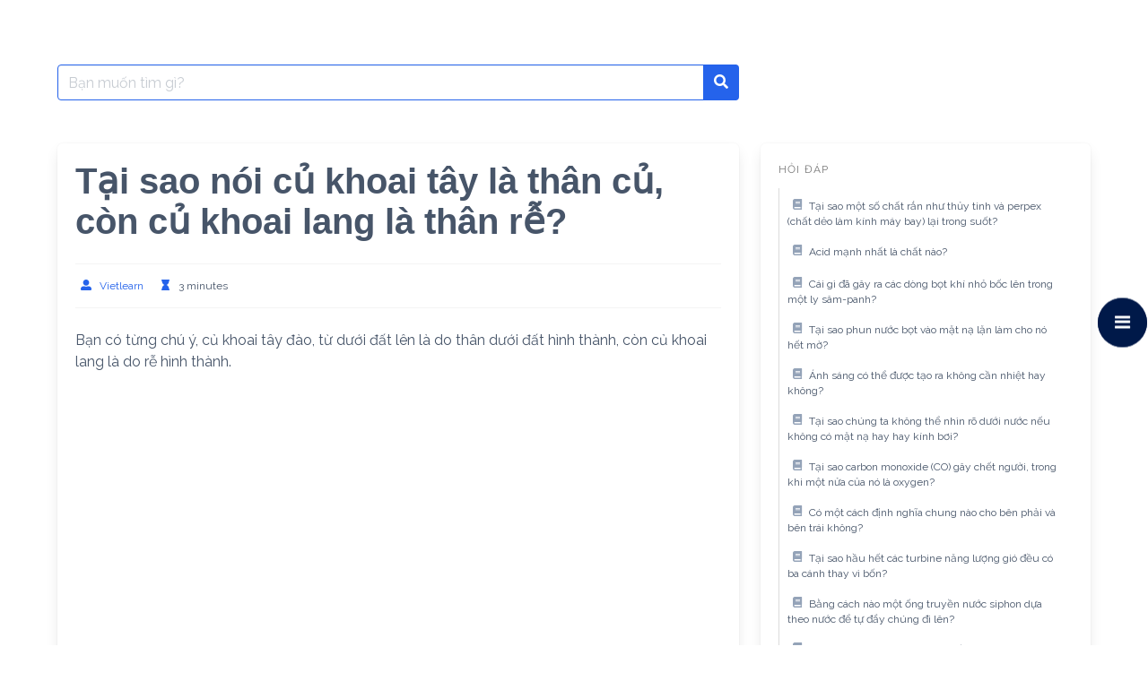

--- FILE ---
content_type: text/html; charset=UTF-8
request_url: https://www.vietlearn.org/kien-thuc/tai-sao-noi-cu-khoai-tay-la-than-cu-con-cu-khoai-lang-la-than-re/
body_size: 17259
content:
<!DOCTYPE html>
<html lang="vi">
<head>
    <meta charset="UTF-8">
    <meta name="viewport" content="width=device-width, initial-scale=1">
    <link rel="profile" href="http://gmpg.org/xfn/11">
	        <link rel="pingback" href="https://www.vietlearn.org/kien-thuc/xmlrpc.php">
		

	
		<!-- <link rel="canonical" href="https://www.vietlearn.org/kien-thuc/tai-sao-noi-cu-khoai-tay-la-than-cu-con-cu-khoai-lang-la-than-re/"> -->
		<meta property="og:locale" content="vi_VN" />
		<meta property="og:type" content="article" />
		<meta name="keywords" content="Tại sao nói củ khoai tây là thân củ, còn củ khoai lang là thân rễ?  ">
		<meta name="author" content="Vietlearn, support@vietlearn.org">
		<meta name="description" content=  " Tại sao nói củ khoai tây là thân củ, còn củ khoai lang là thân rễ?   | Vietlearn | Luyện thi THPT trực tuyến, gia sư, học tiếng nước ngoài." >
		<meta property="og:title" content="Tại sao nói củ khoai tây là thân củ, còn củ khoai lang là thân rễ? | Vietlearn &#8211; Kho kiến thức số">
		<meta property="og:description" content="Tại sao nói củ khoai tây là thân củ, còn củ khoai lang là thân rễ?  ">
		<meta property="og:type" content="Website">
		<meta name="twitter:label1" content="Được viết bởi" />
		<meta name="twitter:data1" content="Vietlearn" />
		<meta name="twitter:label2" content="Ước tính thời gian đọc" />
		<meta name="twitter:data2" content="5 phút" />
		<meta name="google-site-verification" content="QcfC7squOp0VYfhRZ2LUa6XpcF1GUgXIdGFQy3Idp0k" />
		<!-- <link rel="icon" href= "https://www.vietlearn.org/assets/images/logoIcon/favicon.png"> -->

<title>Tại sao nói củ khoai tây là thân củ, còn củ khoai lang là thân rễ? &#8211; Vietlearn &#8211; Kho kiến thức số</title>
<meta name='robots' content='max-image-preview:large' />
<link rel='dns-prefetch' href='//fonts.googleapis.com' />
<link rel="alternate" type="application/rss+xml" title="Dòng thông tin Vietlearn - Kho kiến thức số &raquo;" href="https://www.vietlearn.org/kien-thuc/feed/" />
<link rel="alternate" type="application/rss+xml" title="Vietlearn - Kho kiến thức số &raquo; Dòng bình luận" href="https://www.vietlearn.org/kien-thuc/comments/feed/" />
<link rel="alternate" type="application/rss+xml" title="Vietlearn - Kho kiến thức số &raquo; Tại sao nói củ khoai tây là thân củ, còn củ khoai lang là thân rễ? Dòng bình luận" href="https://www.vietlearn.org/kien-thuc/tai-sao-noi-cu-khoai-tay-la-than-cu-con-cu-khoai-lang-la-than-re/feed/" />
<link rel="alternate" title="oNhúng (JSON)" type="application/json+oembed" href="https://www.vietlearn.org/kien-thuc/wp-json/oembed/1.0/embed?url=https%3A%2F%2Fwww.vietlearn.org%2Fkien-thuc%2Ftai-sao-noi-cu-khoai-tay-la-than-cu-con-cu-khoai-lang-la-than-re%2F" />
<link rel="alternate" title="oNhúng (XML)" type="text/xml+oembed" href="https://www.vietlearn.org/kien-thuc/wp-json/oembed/1.0/embed?url=https%3A%2F%2Fwww.vietlearn.org%2Fkien-thuc%2Ftai-sao-noi-cu-khoai-tay-la-than-cu-con-cu-khoai-lang-la-than-re%2F&#038;format=xml" />
<style id='wp-img-auto-sizes-contain-inline-css' type='text/css'>
img:is([sizes=auto i],[sizes^="auto," i]){contain-intrinsic-size:3000px 1500px}
/*# sourceURL=wp-img-auto-sizes-contain-inline-css */
</style>
<link rel='stylesheet' id='wprpi_css-css' href='https://www.vietlearn.org/kien-thuc/wp-content/plugins/wp-random-post-inside//css/style.css?ver=6.9' type='text/css' media='all' />
<link rel='stylesheet' id='dashicons-css' href='https://www.vietlearn.org/kien-thuc/wp-includes/css/dashicons.min.css?ver=6.9' type='text/css' media='all' />
<style id='wp-emoji-styles-inline-css' type='text/css'>

	img.wp-smiley, img.emoji {
		display: inline !important;
		border: none !important;
		box-shadow: none !important;
		height: 1em !important;
		width: 1em !important;
		margin: 0 0.07em !important;
		vertical-align: -0.1em !important;
		background: none !important;
		padding: 0 !important;
	}
/*# sourceURL=wp-emoji-styles-inline-css */
</style>
<link rel='stylesheet' id='wp-block-library-css' href='https://www.vietlearn.org/kien-thuc/wp-includes/css/dist/block-library/style.min.css?ver=6.9' type='text/css' media='all' />
<style id='wp-block-paragraph-inline-css' type='text/css'>
.is-small-text{font-size:.875em}.is-regular-text{font-size:1em}.is-large-text{font-size:2.25em}.is-larger-text{font-size:3em}.has-drop-cap:not(:focus):first-letter{float:left;font-size:8.4em;font-style:normal;font-weight:100;line-height:.68;margin:.05em .1em 0 0;text-transform:uppercase}body.rtl .has-drop-cap:not(:focus):first-letter{float:none;margin-left:.1em}p.has-drop-cap.has-background{overflow:hidden}:root :where(p.has-background){padding:1.25em 2.375em}:where(p.has-text-color:not(.has-link-color)) a{color:inherit}p.has-text-align-left[style*="writing-mode:vertical-lr"],p.has-text-align-right[style*="writing-mode:vertical-rl"]{rotate:180deg}
/*# sourceURL=https://www.vietlearn.org/kien-thuc/wp-includes/blocks/paragraph/style.min.css */
</style>
<style id='global-styles-inline-css' type='text/css'>
:root{--wp--preset--aspect-ratio--square: 1;--wp--preset--aspect-ratio--4-3: 4/3;--wp--preset--aspect-ratio--3-4: 3/4;--wp--preset--aspect-ratio--3-2: 3/2;--wp--preset--aspect-ratio--2-3: 2/3;--wp--preset--aspect-ratio--16-9: 16/9;--wp--preset--aspect-ratio--9-16: 9/16;--wp--preset--color--black: #000000;--wp--preset--color--cyan-bluish-gray: #abb8c3;--wp--preset--color--white: #ffffff;--wp--preset--color--pale-pink: #f78da7;--wp--preset--color--vivid-red: #cf2e2e;--wp--preset--color--luminous-vivid-orange: #ff6900;--wp--preset--color--luminous-vivid-amber: #fcb900;--wp--preset--color--light-green-cyan: #7bdcb5;--wp--preset--color--vivid-green-cyan: #00d084;--wp--preset--color--pale-cyan-blue: #8ed1fc;--wp--preset--color--vivid-cyan-blue: #0693e3;--wp--preset--color--vivid-purple: #9b51e0;--wp--preset--gradient--vivid-cyan-blue-to-vivid-purple: linear-gradient(135deg,rgb(6,147,227) 0%,rgb(155,81,224) 100%);--wp--preset--gradient--light-green-cyan-to-vivid-green-cyan: linear-gradient(135deg,rgb(122,220,180) 0%,rgb(0,208,130) 100%);--wp--preset--gradient--luminous-vivid-amber-to-luminous-vivid-orange: linear-gradient(135deg,rgb(252,185,0) 0%,rgb(255,105,0) 100%);--wp--preset--gradient--luminous-vivid-orange-to-vivid-red: linear-gradient(135deg,rgb(255,105,0) 0%,rgb(207,46,46) 100%);--wp--preset--gradient--very-light-gray-to-cyan-bluish-gray: linear-gradient(135deg,rgb(238,238,238) 0%,rgb(169,184,195) 100%);--wp--preset--gradient--cool-to-warm-spectrum: linear-gradient(135deg,rgb(74,234,220) 0%,rgb(151,120,209) 20%,rgb(207,42,186) 40%,rgb(238,44,130) 60%,rgb(251,105,98) 80%,rgb(254,248,76) 100%);--wp--preset--gradient--blush-light-purple: linear-gradient(135deg,rgb(255,206,236) 0%,rgb(152,150,240) 100%);--wp--preset--gradient--blush-bordeaux: linear-gradient(135deg,rgb(254,205,165) 0%,rgb(254,45,45) 50%,rgb(107,0,62) 100%);--wp--preset--gradient--luminous-dusk: linear-gradient(135deg,rgb(255,203,112) 0%,rgb(199,81,192) 50%,rgb(65,88,208) 100%);--wp--preset--gradient--pale-ocean: linear-gradient(135deg,rgb(255,245,203) 0%,rgb(182,227,212) 50%,rgb(51,167,181) 100%);--wp--preset--gradient--electric-grass: linear-gradient(135deg,rgb(202,248,128) 0%,rgb(113,206,126) 100%);--wp--preset--gradient--midnight: linear-gradient(135deg,rgb(2,3,129) 0%,rgb(40,116,252) 100%);--wp--preset--font-size--small: 13px;--wp--preset--font-size--medium: 20px;--wp--preset--font-size--large: 36px;--wp--preset--font-size--x-large: 42px;--wp--preset--spacing--20: 0.44rem;--wp--preset--spacing--30: 0.67rem;--wp--preset--spacing--40: 1rem;--wp--preset--spacing--50: 1.5rem;--wp--preset--spacing--60: 2.25rem;--wp--preset--spacing--70: 3.38rem;--wp--preset--spacing--80: 5.06rem;--wp--preset--shadow--natural: 6px 6px 9px rgba(0, 0, 0, 0.2);--wp--preset--shadow--deep: 12px 12px 50px rgba(0, 0, 0, 0.4);--wp--preset--shadow--sharp: 6px 6px 0px rgba(0, 0, 0, 0.2);--wp--preset--shadow--outlined: 6px 6px 0px -3px rgb(255, 255, 255), 6px 6px rgb(0, 0, 0);--wp--preset--shadow--crisp: 6px 6px 0px rgb(0, 0, 0);}:where(.is-layout-flex){gap: 0.5em;}:where(.is-layout-grid){gap: 0.5em;}body .is-layout-flex{display: flex;}.is-layout-flex{flex-wrap: wrap;align-items: center;}.is-layout-flex > :is(*, div){margin: 0;}body .is-layout-grid{display: grid;}.is-layout-grid > :is(*, div){margin: 0;}:where(.wp-block-columns.is-layout-flex){gap: 2em;}:where(.wp-block-columns.is-layout-grid){gap: 2em;}:where(.wp-block-post-template.is-layout-flex){gap: 1.25em;}:where(.wp-block-post-template.is-layout-grid){gap: 1.25em;}.has-black-color{color: var(--wp--preset--color--black) !important;}.has-cyan-bluish-gray-color{color: var(--wp--preset--color--cyan-bluish-gray) !important;}.has-white-color{color: var(--wp--preset--color--white) !important;}.has-pale-pink-color{color: var(--wp--preset--color--pale-pink) !important;}.has-vivid-red-color{color: var(--wp--preset--color--vivid-red) !important;}.has-luminous-vivid-orange-color{color: var(--wp--preset--color--luminous-vivid-orange) !important;}.has-luminous-vivid-amber-color{color: var(--wp--preset--color--luminous-vivid-amber) !important;}.has-light-green-cyan-color{color: var(--wp--preset--color--light-green-cyan) !important;}.has-vivid-green-cyan-color{color: var(--wp--preset--color--vivid-green-cyan) !important;}.has-pale-cyan-blue-color{color: var(--wp--preset--color--pale-cyan-blue) !important;}.has-vivid-cyan-blue-color{color: var(--wp--preset--color--vivid-cyan-blue) !important;}.has-vivid-purple-color{color: var(--wp--preset--color--vivid-purple) !important;}.has-black-background-color{background-color: var(--wp--preset--color--black) !important;}.has-cyan-bluish-gray-background-color{background-color: var(--wp--preset--color--cyan-bluish-gray) !important;}.has-white-background-color{background-color: var(--wp--preset--color--white) !important;}.has-pale-pink-background-color{background-color: var(--wp--preset--color--pale-pink) !important;}.has-vivid-red-background-color{background-color: var(--wp--preset--color--vivid-red) !important;}.has-luminous-vivid-orange-background-color{background-color: var(--wp--preset--color--luminous-vivid-orange) !important;}.has-luminous-vivid-amber-background-color{background-color: var(--wp--preset--color--luminous-vivid-amber) !important;}.has-light-green-cyan-background-color{background-color: var(--wp--preset--color--light-green-cyan) !important;}.has-vivid-green-cyan-background-color{background-color: var(--wp--preset--color--vivid-green-cyan) !important;}.has-pale-cyan-blue-background-color{background-color: var(--wp--preset--color--pale-cyan-blue) !important;}.has-vivid-cyan-blue-background-color{background-color: var(--wp--preset--color--vivid-cyan-blue) !important;}.has-vivid-purple-background-color{background-color: var(--wp--preset--color--vivid-purple) !important;}.has-black-border-color{border-color: var(--wp--preset--color--black) !important;}.has-cyan-bluish-gray-border-color{border-color: var(--wp--preset--color--cyan-bluish-gray) !important;}.has-white-border-color{border-color: var(--wp--preset--color--white) !important;}.has-pale-pink-border-color{border-color: var(--wp--preset--color--pale-pink) !important;}.has-vivid-red-border-color{border-color: var(--wp--preset--color--vivid-red) !important;}.has-luminous-vivid-orange-border-color{border-color: var(--wp--preset--color--luminous-vivid-orange) !important;}.has-luminous-vivid-amber-border-color{border-color: var(--wp--preset--color--luminous-vivid-amber) !important;}.has-light-green-cyan-border-color{border-color: var(--wp--preset--color--light-green-cyan) !important;}.has-vivid-green-cyan-border-color{border-color: var(--wp--preset--color--vivid-green-cyan) !important;}.has-pale-cyan-blue-border-color{border-color: var(--wp--preset--color--pale-cyan-blue) !important;}.has-vivid-cyan-blue-border-color{border-color: var(--wp--preset--color--vivid-cyan-blue) !important;}.has-vivid-purple-border-color{border-color: var(--wp--preset--color--vivid-purple) !important;}.has-vivid-cyan-blue-to-vivid-purple-gradient-background{background: var(--wp--preset--gradient--vivid-cyan-blue-to-vivid-purple) !important;}.has-light-green-cyan-to-vivid-green-cyan-gradient-background{background: var(--wp--preset--gradient--light-green-cyan-to-vivid-green-cyan) !important;}.has-luminous-vivid-amber-to-luminous-vivid-orange-gradient-background{background: var(--wp--preset--gradient--luminous-vivid-amber-to-luminous-vivid-orange) !important;}.has-luminous-vivid-orange-to-vivid-red-gradient-background{background: var(--wp--preset--gradient--luminous-vivid-orange-to-vivid-red) !important;}.has-very-light-gray-to-cyan-bluish-gray-gradient-background{background: var(--wp--preset--gradient--very-light-gray-to-cyan-bluish-gray) !important;}.has-cool-to-warm-spectrum-gradient-background{background: var(--wp--preset--gradient--cool-to-warm-spectrum) !important;}.has-blush-light-purple-gradient-background{background: var(--wp--preset--gradient--blush-light-purple) !important;}.has-blush-bordeaux-gradient-background{background: var(--wp--preset--gradient--blush-bordeaux) !important;}.has-luminous-dusk-gradient-background{background: var(--wp--preset--gradient--luminous-dusk) !important;}.has-pale-ocean-gradient-background{background: var(--wp--preset--gradient--pale-ocean) !important;}.has-electric-grass-gradient-background{background: var(--wp--preset--gradient--electric-grass) !important;}.has-midnight-gradient-background{background: var(--wp--preset--gradient--midnight) !important;}.has-small-font-size{font-size: var(--wp--preset--font-size--small) !important;}.has-medium-font-size{font-size: var(--wp--preset--font-size--medium) !important;}.has-large-font-size{font-size: var(--wp--preset--font-size--large) !important;}.has-x-large-font-size{font-size: var(--wp--preset--font-size--x-large) !important;}
/*# sourceURL=global-styles-inline-css */
</style>

<style id='classic-theme-styles-inline-css' type='text/css'>
/*! This file is auto-generated */
.wp-block-button__link{color:#fff;background-color:#32373c;border-radius:9999px;box-shadow:none;text-decoration:none;padding:calc(.667em + 2px) calc(1.333em + 2px);font-size:1.125em}.wp-block-file__button{background:#32373c;color:#fff;text-decoration:none}
/*# sourceURL=/wp-includes/css/classic-themes.min.css */
</style>
<link rel='stylesheet' id='ppv-public-css' href='https://www.vietlearn.org/kien-thuc/wp-content/plugins/document-emberdder/dist/public.css?ver=1.8.8' type='text/css' media='all' />
<link rel='stylesheet' id='wpfm-frontend-font-awesome-css' href='https://www.vietlearn.org/kien-thuc/wp-content/plugins/wp-floating-menu/css/font-awesome/font-awesome.min.css?ver=6.9' type='text/css' media='all' />
<link rel='stylesheet' id='wpfm-frontend-genericons-css-css' href='https://www.vietlearn.org/kien-thuc/wp-content/plugins/wp-floating-menu/css/genericons.css?ver=6.9' type='text/css' media='all' />
<link rel='stylesheet' id='wpfm-frontend-css-css' href='https://www.vietlearn.org/kien-thuc/wp-content/plugins/wp-floating-menu/css/front-end.css?ver=6.9' type='text/css' media='all' />
<link rel='stylesheet' id='wpfm-frontend-vesper-icons-css-css' href='https://www.vietlearn.org/kien-thuc/wp-content/plugins/wp-floating-menu/css/vesper-icons.css?ver=6.9' type='text/css' media='all' />
<link rel='stylesheet' id='google-font-css' href='https://fonts.googleapis.com/css2?family=Raleway%3Awght%40400%3B700&#038;display=swap&#038;ver=6.9' type='text/css' media='all' />
<link rel='stylesheet' id='iknowledgebase-css' href='https://www.vietlearn.org/kien-thuc/wp-content/themes/iknowledgebase/assets/css/style.min.css?ver=1.3.5' type='text/css' media='all' />
<link rel='stylesheet' id='wpfm-google-fonts-css' href='//fonts.googleapis.com/css?family=Roboto%3A100italic%2C100%2C300italic%2C300%2C400italic%2C400%2C500italic%2C500%2C700italic%2C700%2C900italic%2C900&#038;ver=6.9' type='text/css' media='all' />
<script type="text/javascript" src="https://www.vietlearn.org/kien-thuc/wp-content/plugins/document-emberdder/dist/public.js?ver=1.8.8" id="ppv-public-js"></script>
<script type="text/javascript" src="https://www.vietlearn.org/kien-thuc/wp-includes/js/jquery/jquery.min.js?ver=3.7.1" id="jquery-core-js"></script>
<script type="text/javascript" src="https://www.vietlearn.org/kien-thuc/wp-includes/js/jquery/jquery-migrate.min.js?ver=3.4.1" id="jquery-migrate-js"></script>
<script type="text/javascript" id="seo-automated-link-building-js-extra">
/* <![CDATA[ */
var seoAutomatedLinkBuilding = {"ajaxUrl":"https://www.vietlearn.org/kien-thuc/wp-admin/admin-ajax.php"};
//# sourceURL=seo-automated-link-building-js-extra
/* ]]> */
</script>
<script type="text/javascript" src="https://www.vietlearn.org/kien-thuc/wp-content/plugins/seo-automated-link-building/js/seo-automated-link-building.js?ver=6.9" id="seo-automated-link-building-js"></script>
<script type="text/javascript" src="https://www.vietlearn.org/kien-thuc/wp-content/plugins/wp-floating-menu/js/frontend.js?ver=1.4.5" id="wpfm-frontend-js-js"></script>
<link rel="https://api.w.org/" href="https://www.vietlearn.org/kien-thuc/wp-json/" /><link rel="alternate" title="JSON" type="application/json" href="https://www.vietlearn.org/kien-thuc/wp-json/wp/v2/posts/9772" /><link rel="EditURI" type="application/rsd+xml" title="RSD" href="https://www.vietlearn.org/kien-thuc/xmlrpc.php?rsd" />
<meta name="generator" content="WordPress 6.9" />
<link rel="canonical" href="https://www.vietlearn.org/kien-thuc/tai-sao-noi-cu-khoai-tay-la-than-cu-con-cu-khoai-lang-la-than-re/" />
<link rel='shortlink' href='https://www.vietlearn.org/kien-thuc/?p=9772' />
<style type="text/css">.wp_random_inside span, .wp_random_inside a {
					color: #000000 !important;
				}.wp_random_inside a:hover {
					color: #5f00f9 !important;
				}.wprpi_post_box {
			    background: ;
				padding: 7px;
				border-radius: 3px;
				margin-bottom: 20px;
			}
			.wprpi_title {
				border-bottom: 1px solid;
			}.wprpi_title {
			    color: #000000;
				margin: 5px;
				padding-bottom: 5px;
			}.wp_random_inside * {
			    font-size: 17px;
			}</style><meta name="generator" content="Elementor 3.27.6; features: additional_custom_breakpoints; settings: css_print_method-external, google_font-enabled, font_display-auto">
			<style>
				.e-con.e-parent:nth-of-type(n+4):not(.e-lazyloaded):not(.e-no-lazyload),
				.e-con.e-parent:nth-of-type(n+4):not(.e-lazyloaded):not(.e-no-lazyload) * {
					background-image: none !important;
				}
				@media screen and (max-height: 1024px) {
					.e-con.e-parent:nth-of-type(n+3):not(.e-lazyloaded):not(.e-no-lazyload),
					.e-con.e-parent:nth-of-type(n+3):not(.e-lazyloaded):not(.e-no-lazyload) * {
						background-image: none !important;
					}
				}
				@media screen and (max-height: 640px) {
					.e-con.e-parent:nth-of-type(n+2):not(.e-lazyloaded):not(.e-no-lazyload),
					.e-con.e-parent:nth-of-type(n+2):not(.e-lazyloaded):not(.e-no-lazyload) * {
						background-image: none !important;
					}
				}
			</style>
			<link rel="icon" href="https://www.vietlearn.org/kien-thuc/wp-content/uploads/2021/10/cropped-Logo-32x32.png" sizes="32x32" />
<link rel="icon" href="https://www.vietlearn.org/kien-thuc/wp-content/uploads/2021/10/cropped-Logo-192x192.png" sizes="192x192" />
<link rel="apple-touch-icon" href="https://www.vietlearn.org/kien-thuc/wp-content/uploads/2021/10/cropped-Logo-180x180.png" />
<meta name="msapplication-TileImage" content="https://www.vietlearn.org/kien-thuc/wp-content/uploads/2021/10/cropped-Logo-270x270.png" />
<link rel="alternate" type="application/rss+xml" title="RSS" href="https://www.vietlearn.org/kien-thuc/rsslatest.xml" />	
	<script async src="https://pagead2.googlesyndication.com/pagead/js/adsbygoogle.js?client=ca-pub-1261543762780296"
     crossorigin="anonymous"></script>
	
			<script async src="https://www.googletagmanager.com/gtag/js?id=G-5P977RG7FQ"></script>
                <script>
                  window.dataLayer = window.dataLayer || [];
                  function gtag(){dataLayer.push(arguments);}
                  gtag("js", new Date());
                
                  gtag("config", "G-5P977RG7FQ");
                </script>
	
	<script type="application/ld+json">
{
  "@context": "https://schema.org",
  "@type": "ProfessionalService",
  "name": "Vietlearn.org - Gia sư, luyện thi, học tiếng nước ngoài, dạy nghề, tư vấn nghề, viết bài, dịch thuật, thiết thế, phát triển ý tưởng và nhiều chuyên ngành khác, nơi kết nối giữa học sinh, phụ huynh, sinh viên, giáo viên, dịch gia, tư vấn viên, nhà thiết kết, phát triển ý tưởng và học giả nói chung.",
  "alternateName": "Vietlearn.org - Gia sư, luyện thi, học tiếng nước ngoài, dạy nghề, tư vấn nghề, viết bài, dịch thuật, thiết thế, phát triển ý tưởng và nhiều chuyên ngành khác, nơi kết nối giữa học sinh, phụ huynh, sinh viên, giáo viên, dịch gia, tư vấn viên, nhà thiết kết, phát triển ý tưởng và học giả nói chung.",
 "@id": "https://www.vietlearn.org",
  "logo":  "https://www.vietlearn.org/assets/images/logoIcon/favicon.png",
			
  "image": ["https://www.vietlearn.org/assets/images/logoIcon/logo.png"
			],
  "description": "Vietlearn.org - Gia sư, luyện thi, học tiếng nước ngoài, dạy nghề, tư vấn nghề, viết bài, dịch thuật, thiết thế, phát triển ý tưởng và nhiều chuyên ngành khác, nơi kết nối giữa học sinh, phụ huynh, sinh viên, giáo viên, dịch gia, tư vấn viên, nhà thiết kết, phát triển ý tưởng và học giả nói chung|  Tự hào là website phi lơi nhuận, mang giá trị Việt bay xa!",
  "hasMap": "https://www.google.es/maps/place/ベトナム+ホー・チ・ミン+ホーチミン/@10.7546664,106.4150311,10z/data=!3m1!4b1!4m5!3m4!1s0x317529292e8d3dd1:0xf15f5aad773c112b!8m2!3d10.8230989!4d106.6296638",	
  "url": "https://www.vietlearn.org",
  "telephone": "+81 50 6867 7135",
  "priceRange": "VND",
  "email": "support@vietlearn.org",
  "address": {
    "@type": "PostalAddress",
    "streetAddress": "",
    "addressLocality": "Ho Chi Minh",
	"addressRegion": "Ho Chi Minh",
    "postalCode": " 70000",
    "addressCountry": "VN"
  },
    "review": {
        "@type": "Review",
        "reviewRating": {
          "@type": "Rating",
          "ratingValue": "4.9",
          "bestRating": "5"
        },
        "author": {
          "@type": "Person",
          "name": "Hoàng Khang"
        }
      },
  "geo": {
    "@type": "GeoCoordinates",
    "latitude": 10.7546664,
    "longitude": 106.4150311
  },
  "openingHoursSpecification": {
    "@type": "OpeningHoursSpecification",
    "dayOfWeek": [
      "Monday",
      "Tuesday",
      "Wednesday",
      "Thursday",
      "Friday",
      "Saturday",
	"Sunday"

    ],
    "opens": "00:00",
    "closes": "23:59"
  },
  "sameAs": [
	"https://www.facebook.com/Vietlearnorg-Kết-nối-học-gia-108647708228440",
	"https://www.linkedin.com/in/vietlearn-org-5713bb220",
	"https://www.pinterest.jp/Vietlearn"
	
  ]
}
</script>

</head>

<body class="wp-singular post-template-default single single-post postid-9772 single-format-standard wp-theme-iknowledgebase elementor-default elementor-kit-25651">
<!--
<header class="header">
    <a class="skip-link screen-reader-text" href="#content">Skip to content</a>
			
    <nav class="navbar  is-transparent" role="navigation"
         aria-label="Main Navigation">
        <div class="container">
            <div class="navbar-brand">
				                <a href="#" role="button" class="navbar-burger burger" id="navigation-burger"
                   aria-label="Menu" aria-expanded="false"
                   data-target="main-menu" >
                    <span aria-hidden="true"></span>
                    <span aria-hidden="true"></span>
                    <span aria-hidden="true"></span>
                </a>
            </div>
            <div id="main-menu" class="navbar-menu" >
                <div class="navbar-start">
					                </div>

                <div class="navbar-end">
					                </div>
            </div>
        </div>
    </nav>
</header> -->
<main class="main is-relative is-flex-shrink-0" id="content">
		

<script type="text/javascript">
	function boldText_newLine() {
if (auto_convert_bool)
	{
  var elems = document.querySelectorAll("p"), i;
  for (i = 2; i < elems.length - 2; i++)
	  {
		if (elems[i].innerHTML == elems[i+1].innerHTML)
		  	elems[i].innerHTML = "";
		if (elems[i].innerHTML.length < 50)
			elems[i].innerHTML = "<h5>" + elems[i].innerHTML + "</h5>";
	  }

  var elems = document.querySelectorAll("blockquote"), i;
  for (i = 0; i < elems.length; i++)
	  elems[i].remove();
	}
	}
jQuery(document).ready(function ($) {
$(document).ready(boldText_newLine);
$('html').ajaxStop(boldText_newLine);
}
					   )
  var img_numb = 0;
  var auto_convert_bool = true;
	</script>


<section class="section">
    <div class="container">
		
        <!--<div class="level">
			<form method="get" id="searchform" class="search-form is-relative" action="https://www.vietlearn.org/kien-thuc/">
    <div class="field has-addons m-0">
        <div class="control is-expanded">
            <label class="screen-reader-text"
                   for="s">Search for:</label>
            <input type="text" value= "" name="s" id="s"
                   placeholder="Bạn muốn tìm gì?"
                   class="input live-search is-primary" autocomplete="off"/>
        </div>
        <div class="control">
            <button type="submit" class="button is-primary">
                <span class="icon is-small">
                    <span class="icon-search"></span>
                </span>
            </button>
        </div>

    </div>
    <div class="search-result panel"></div>
</form>
             <div class="level-left"><nav class="breadcrumb is-size-7 is-hidden-mobile has-bullet-separator" aria-label="breadcrumbs"><ul> <li><a href="https://www.vietlearn.org/kien-thuc"><span>Home</span></a></li><li><a href="https://www.vietlearn.org/kien-thuc/hoi-dap-khoa-hoc/" rel="category tag">Hỏi đáp</a></li><li><a href="https://www.vietlearn.org/kien-thuc/tu-nhien/" rel="category tag">Tự nhiên</a><li class="is-active"><a href="https://www.vietlearn.org/kien-thuc/tai-sao-noi-cu-khoai-tay-la-than-cu-con-cu-khoai-lang-la-than-re/" aria-current="page">Tại sao nói củ khoai tây là thân củ, còn củ khoai lang là thân rễ?</a> </li></ul></nav></div>
            <div class="level-right"><form method="get" id="searchform" class="search-form is-relative" action="https://www.vietlearn.org/kien-thuc/">
    <div class="field has-addons m-0">
        <div class="control is-expanded">
            <label class="screen-reader-text"
                   for="s">Search for:</label>
            <input type="text" value= "" name="s" id="s"
                   placeholder="Bạn muốn tìm gì?"
                   class="input live-search is-primary" autocomplete="off"/>
        </div>
        <div class="control">
            <button type="submit" class="button is-primary">
                <span class="icon is-small">
                    <span class="icon-search"></span>
                </span>
            </button>
        </div>

    </div>
    <div class="search-result panel"></div>
</form>
</div>
        </div>  -->
		
		<div class="columns is-multiline pt-5">
            <div class="column is-full-touch is-two-thirds-desktop">
				<form method="get" id="searchform" class="search-form is-relative" action="https://www.vietlearn.org/kien-thuc/">
    <div class="field has-addons m-0">
        <div class="control is-expanded">
            <label class="screen-reader-text"
                   for="s">Search for:</label>
            <input type="text" value= "" name="s" id="s"
                   placeholder="Bạn muốn tìm gì?"
                   class="input live-search is-primary" autocomplete="off"/>
        </div>
        <div class="control">
            <button type="submit" class="button is-primary">
                <span class="icon is-small">
                    <span class="icon-search"></span>
                </span>
            </button>
        </div>

    </div>
    <div class="search-result panel"></div>
</form>
            </div>
			<div class="column is-full-touch"></div>
        </div>
		
        <div class="columns is-multiline pt-5">
            <div class="column is-full-touch is-two-thirds-desktop">
	            		            <article id="post-9772" class="post-9772 post type-post status-publish format-standard hentry category-hoi-dap-khoa-hoc category-tu-nhien">
    <div class="box">
        <header class="entry-header mb-5">
            <h1 class="title is-2 is-spaced">Tại sao nói củ khoai tây là thân củ, còn củ khoai lang là thân rễ?</h1>
			                <div class="entry-meta level is-mobile has-border-top has-border-bottom py-3 is-size-7">
                  <!--  <div class="level-left">
                        <div class="level-item">
                        <span class="icon-text">
                          <span class="icon has-text-primary">
                            <span class="icon-clock"></span>
                          </span>
                          <span>4 năm ago</span> 
                        </span>
                        </div>
                    </div> -->
                    <div class="level-right">
                        <div class="level-item is-hidden-touch">
                        <span class="icon-text">
                          <span class="icon has-text-primary">
                            <span class="icon-user-alt"></span>
                          </span>
                          <span><a class="" href="https://www.vietlearn.org/kien-thuc/author/vietlearn/">Vietlearn</a></span>
                        </span>
                        </div>
                        <div class="level-item">
                        <span class="icon-text">
                          <span class="icon has-text-primary">
                            <span class="icon-hourglass"></span>
                          </span>
                          <span>3 minutes</span>
                        </span>
                        </div>
                    </div>
                </div>
	                </header>
		        <div class="content">
			
<p>Bạn có từng chú ý, củ khoai tây đào, từ dưới đất lên là do thân dưới đất hình thành, còn củ khoai lang là do rễ hình thành.</p><div class='code-block code-block-4' style='margin: 8px auto; text-align: center; display: block; clear: both;'>
<script async src="https://pagead2.googlesyndication.com/pagead/js/adsbygoogle.js?client=ca-pub-1261543762780296"
     crossorigin="anonymous"></script>
<!-- Ngang_Vietlearn -->
<ins class="adsbygoogle"
     style="display:block"
     data-ad-client="ca-pub-1261543762780296"
     data-ad-slot="9656324201"
     data-ad-format="auto"
     data-full-width-responsive="true"></ins>
<script>
     (adsbygoogle = window.adsbygoogle || []).push({});
</script></div>




<p>Làm thế nào để biết sự khác biệt này? Khi đào củ khoai tây, nếu bạn quan sát kĩ sẽ thấy rõ củ khoai tây là những ngọn của thân đi ngang dưới đất. Thân đi ngang này lớn đến một lúc nào đó, ngọn sẽ nở to ra, hình thành củ khoai, vì hình dáng nó bự dầy, thường thường mắt người dễ phân biệt. Nếu không tin, bạn cầm một củ khoai tây lên, kiểm tra kĩ một chút, sẽ phát hiện biểu bì, trên biểu bì của củ khoai tây có rất nhiều lỗ nhỏ, trong lỗ có mầm, trên thành lỗ có một vết hằn như lông mày, lỗ và vết hằn này rất giống như mắt, nên trong thực vật học gọi là mắt mầm. Nếu bạn dùng dây nối liền những mắt mầm này lại sẽ phát hiện mắt mầm trên củ khoai tây sắp xếp theo trật tự xoắn ốc. Mầm ở trong mắt mầm có thể ra cành lá. Vết lõm là vết tích lưu lại của lá (lá hình vây cá). Đặc trưng nổi bật chính là đặc trưng của thực vật thân củ.<div class="wp_random_inside"><span class="dashicons dashicons-awards"></span><a href="https://www.vietlearn.org/kien-thuc/mon-vat-ly-lop-12-bai-tap-ve-nang-luong-hat-nhan-14h30-ngay-08-05-2020-hanoitv/">MÔN VẬT LÝ &#8211; LỚP 12 | BÀI TẬP VỀ NĂNG LƯỢNG HẠT NHÂN</a></div>



<p>Chúng ta hãy quan sát củ khoai lang, củ khoai lang mặc dù cũng có thể ra mầm nhưng vị trí mầm rất lung tung, không có thứ tự sắp xếp nhất định, lại không có những vết hằn của lá như củ khoai tây, đó đều là đặc điểm của rễ. Khi đào khoai lang, bạn xem xét kĩ có thể thấy củ khoai lang là do rễ phụ và những rễ bất định trên rễ chủ nở to mà hình thành cho nên gọi là rễ củ.</p><div class='code-block code-block-5' style='margin: 8px auto; text-align: center; display: block; clear: both;'>
<script async src="https://pagead2.googlesyndication.com/pagead/js/adsbygoogle.js?client=ca-pub-1261543762780296"
     crossorigin="anonymous"></script>
<!-- Vuong 2_Vietlearn -->
<ins class="adsbygoogle"
     style="display:block"
     data-ad-client="ca-pub-1261543762780296"
     data-ad-slot="8670545592"
     data-ad-format="auto"
     data-full-width-responsive="true"></ins>
<script>
     (adsbygoogle = window.adsbygoogle || []).push({});
</script></div>

<div class="wp_random_inside"><span class="dashicons dashicons-awards"></span><a href="https://www.vietlearn.org/kien-thuc/cung-be-hoc-toan-tai-teky-bai-12-dau-hieu-chia-het-cho-3-cho-9/">Cùng bé học Toán tại TEKY: Bài 12 – Dấu hiệu chia hết cho 3, cho 9</a></div><!-- CONTENT END 1 -->
        </div>

        
        <div class="tags are-medium">
			        </div>
    </div>

	</article>


		            	                        </div>
			 <div class="column is-full-touch">


<aside id="sidebar">
	<div id="iknowledgebase_widget_current_nav-12" class="widget iknowledgebase_widget_current_nav menu box"><p class="menu-label">Hỏi đáp</p><ul class="menu-list"><li><ul class="mx-0 my-2 px-0"><li><a href="https://www.vietlearn.org/kien-thuc/tai-sao-mot-so-chat-ran-nhu-thuy-tinh-va-perpex-chat-deo-lam-kinh-may-bay-lai-trong-suot/" class="is-radiusless is-size-7"><span class="icon icon-book"></span>Tại sao một số chất rắn như thủy tinh và perpex (chất dẻo làm kính máy bay) lại trong suốt?</a></li><li><a href="https://www.vietlearn.org/kien-thuc/acid-manh-nhat-la-chat-nao/" class="is-radiusless is-size-7"><span class="icon icon-book"></span>Acid mạnh nhất là chất nào?</a></li><li><a href="https://www.vietlearn.org/kien-thuc/cai-gi-da-gay-ra-cac-dong-bot-khi-nho-boc-len-trong-mot-ly-sam-panh/" class="is-radiusless is-size-7"><span class="icon icon-book"></span>Cái gì đã gây ra các dòng bọt khí nhỏ bốc lên trong một ly sâm-panh?</a></li><li><a href="https://www.vietlearn.org/kien-thuc/tai-sao-phun-nuoc-bot-vao-mat-na-lan-lam-cho-no-het-mo/" class="is-radiusless is-size-7"><span class="icon icon-book"></span>Tại sao phun nước bọt vào mặt nạ lặn làm cho nó hết mờ?</a></li><li><a href="https://www.vietlearn.org/kien-thuc/anh-sang-co-the-duoc-tao-ra-khong-can-nhiet-hay-khong/" class="is-radiusless is-size-7"><span class="icon icon-book"></span>Ánh sáng có thể được tạo ra không cần nhiệt hay không?</a></li><li><a href="https://www.vietlearn.org/kien-thuc/tai-sao-chung-ta-khong-the-nhin-ro-duoi-nuoc-neu-khong-co-mat-na-hay-hay-kinh-boi/" class="is-radiusless is-size-7"><span class="icon icon-book"></span>Tại sao chúng ta không thể nhìn rõ dưới nước nếu không có mặt nạ hay hay kính bơi?</a></li><li><a href="https://www.vietlearn.org/kien-thuc/tai-sao-carbon-monoxide-co-gay-chet-nguoi-trong-khi-mot-nua-cua-no-la-oxygen/" class="is-radiusless is-size-7"><span class="icon icon-book"></span>Tại sao carbon monoxide (CO) gây chết người, trong khi một nửa của nó là oxygen?</a></li><li><a href="https://www.vietlearn.org/kien-thuc/co-mot-cach-dinh-nghia-chung-nao-cho-ben-phai-va-ben-trai-khong/" class="is-radiusless is-size-7"><span class="icon icon-book"></span>Có một cách định nghĩa chung nào cho bên phải và bên trái không?</a></li><li><a href="https://www.vietlearn.org/kien-thuc/tai-sao-hau-het-cac-turbine-nang-luong-gio-deu-co-ba-canh-thay-vi-bon/" class="is-radiusless is-size-7"><span class="icon icon-book"></span>Tại sao hầu hết các turbine năng lượng gió đều có ba cánh thay vì bốn?</a></li><li><a href="https://www.vietlearn.org/kien-thuc/bang-cach-nao-mot-ong-truyen-nuoc-siphon-dua-theo-nuoc-de-tu-day-chung-di-len/" class="is-radiusless is-size-7"><span class="icon icon-book"></span>Bằng cách nào một ống truyền nước siphon dựa theo nước để tự đẩy chúng đi lên?</a></li><li><a href="https://www.vietlearn.org/kien-thuc/dong-tac-hut-thuc-su-la-nhu-the-nao/" class="is-radiusless is-size-7"><span class="icon icon-book"></span>Động tác hút thực sự là như thế nào?</a></li><li><a href="https://www.vietlearn.org/kien-thuc/tai-sao-bac-ha-lam-hoi-tho-co-cam-giac-lanh/" class="is-radiusless is-size-7"><span class="icon icon-book"></span>Tại sao bạc hà làm hơi thở có cảm giác lạnh?</a></li><li><a href="https://www.vietlearn.org/kien-thuc/bang-cach-nao-chung-ta-biet-duoc-tat-ca-cac-dau-van-tay-deu-la-duy-nhat/" class="is-radiusless is-size-7"><span class="icon icon-book"></span>Bằng cách nào chúng ta biết được tất cả các dấu vân tay đều là duy nhất?</a></li><li><a href="https://www.vietlearn.org/kien-thuc/tai-sao-con-nguoi-noi-nhieu-the-dieu-nay-co-dem-lai-loi-the-tien-hoa-nao-khong/" class="is-radiusless is-size-7"><span class="icon icon-book"></span>Tại sao con người nói nhiều thế? Điều này có đem lại lợi thế tiến hóa nào không?</a></li><li><a href="https://www.vietlearn.org/kien-thuc/bang-cach-nao-thuyen-buom-the-thao-co-the-di-nhanh-hon-gio/" class="is-radiusless is-size-7"><span class="icon icon-book"></span>Bằng cách nào thuyền buồm thể thao có thể đi nhanh hơn gió?</a></li><li><a href="https://www.vietlearn.org/kien-thuc/co-phai-cac-cap-sinh-doi-bi-dinh-lien-deu-nhat-thiet-co-cung-gioi-tinh/" class="is-radiusless is-size-7"><span class="icon icon-book"></span>Có phải các cặp sinh đôi bị dính liền đều nhất thiết có cùng giới tính?</a></li><li><a href="https://www.vietlearn.org/kien-thuc/tai-sao-con-nguoi-ngu-qua-gan-canh-giuong-ma-lai-khong-rot-xuong/" class="is-radiusless is-size-7"><span class="icon icon-book"></span>Tại sao con người ngủ quá gần cạnh giường mà lại không rớt xuống?</a></li><li><a href="https://www.vietlearn.org/kien-thuc/con-nguoi-da-xac-dinh-nam-nhu-the-nao-truoc-khi-phat-minh-ra-bc-va-ad/" class="is-radiusless is-size-7"><span class="icon icon-book"></span>Con người đã xác định năm như thế nào trước khi phát minh ra BC và AD?</a></li><li><a href="https://www.vietlearn.org/kien-thuc/nguoi-mu-co-nam-mo-khong/" class="is-radiusless is-size-7"><span class="icon icon-book"></span>Người mù có nằm mơ không?</a></li><li><a href="https://www.vietlearn.org/kien-thuc/tai-sao-ranh-xoan-trong-nong-sung-cho-phep-vien-dan-di-xa-hon/" class="is-radiusless is-size-7"><span class="icon icon-book"></span>Tại sao rãnh xoắn trong nòng súng cho phép viên đạn đi xa hơn?</a></li></ul></li></ul></div><div id="block-7" class="widget widget_block box"><script async src="https://pagead2.googlesyndication.com/pagead/js/adsbygoogle.js?client=ca-pub-1261543762780296"
     crossorigin="anonymous"></script>
<!-- Vuong 2_Vietlearn -->
<ins class="adsbygoogle"
     style="display:block"
     data-ad-client="ca-pub-1261543762780296"
     data-ad-slot="8670545592"
     data-ad-format="auto"
     data-full-width-responsive="true"></ins>
<script>
     (adsbygoogle = window.adsbygoogle || []).push({});
</script></div></aside>
	

</div>
        </div>

    </div>

</section>



</main>
<footer class="footer mt-6 py-4">

    <div class="navbar is-transparent">
        <div class="container">
            <div class="navbar-item copyright pl-0">
				&copy; 2026 Vietlearn - Kho kiến thức số            </div>

            <div id="main-menu" class="navbar-menu is-active">
                <div class="navbar-end">
					                    <div class="navbar-item copyright pr-0 is-hidden-desktop">
		                                    </div>
                </div>
            </div>
        </div>
    </div>

</footer>

<script type="speculationrules">
{"prefetch":[{"source":"document","where":{"and":[{"href_matches":"/kien-thuc/*"},{"not":{"href_matches":["/kien-thuc/wp-*.php","/kien-thuc/wp-admin/*","/kien-thuc/wp-content/uploads/*","/kien-thuc/wp-content/*","/kien-thuc/wp-content/plugins/*","/kien-thuc/wp-content/themes/iknowledgebase/*","/kien-thuc/*\\?(.+)"]}},{"not":{"selector_matches":"a[rel~=\"nofollow\"]"}},{"not":{"selector_matches":".no-prefetch, .no-prefetch a"}}]},"eagerness":"conservative"}]}
</script>
            <div class="wpfm-floating-wh-wrapper" >
                                                     <div class="wpfm-menu-wrapper wpfm-template-5" data-pos-offset-var="1" data-disable-double-touch = "0">
                                    <nav id="wpfm-floating-menu-nav" class="wpfm-menu-nav wpfm wpfm-position-right">    
                                        <ul class="wpfm-nav wpfm-nav-show-hide" style="display:none;">
                                                                                                <li class="wpfm-title-hidden ">
                                                        <a title="" class="wpfm-menu-link" href="https://www.vietlearn.org/kien-thuc"  >
                                                            <span class='wpfm-icon-block'>                
                                                                                                                                    <i  class="dashicons dashicons-admin-site" aria-hidden="true"></i>      
                                                            </span>

                                                                                      
                                                        </a>
                                                                                                                    <span class='tooltip wpfm-tootltip-title'>
                                                                Trang chủ Vietlearn                                                            </span>
                                                                                                            </li>
                                                                                                    <li class="wpfm-title-hidden ">
                                                        <a title="" class="wpfm-menu-link" href="https://practice.vietlearn.org"  >
                                                            <span class='wpfm-icon-block'>                
                                                                                                                                    <i  class="dashicons dashicons-welcome-write-blog" aria-hidden="true"></i>      
                                                            </span>

                                                                                      
                                                        </a>
                                                                                                                    <span class='tooltip wpfm-tootltip-title'>
                                                                Luyện thi online                                                            </span>
                                                                                                            </li>
                                                                                                    <li class="wpfm-title-hidden ">
                                                        <a title="" class="wpfm-menu-link" href="https://job.vietlearn.org"  >
                                                            <span class='wpfm-icon-block'>                
                                                                                                                                    <i  class="dashicons dashicons-welcome-learn-more" aria-hidden="true"></i>      
                                                            </span>

                                                                                      
                                                        </a>
                                                                                                                    <span class='tooltip wpfm-tootltip-title'>
                                                                Tìm chuyên gia                                                            </span>
                                                                                                            </li>
                                                                                                <a class="wpfm-nav-close-trigger wpfm-menu-link" href="javascript:void(0)" id="right">
                                                    <span aria-hidden="true"><i class="fa fa-times"></i></span>
                                                </a>       
                                            </ul>
                                            <a class="wpfm-nav-strech-trigger" href="javascript:void(0)" id="right">
                                                <span aria-hidden="true"> <span aria-hidden="true"><i class="fa fa-bars"></i></span></span>
                                            </a>              
                                        </nav>
                                    </div>
                                                                <style type="text/css">
                                /* Font Icon Background */
                                .wpfm-template-1 ul li a,.wpfm-template-1 ul li .wpfm-icon-block,.wpfm-template-1 .wpfm-position-right ul li a:hover .wpfm-icon-block, .wpfm-template-1 .wpfm-position-top-right ul li a:hover .wpfm-icon-block, .wpfm-template-1 .wpfm-position-bottom-right ul li a:hover .wpfm-icon-block,
                                .wpfm-template-1 .wpfm-position-top-left ul li.wpfm-     title-hidden a:hover .wpfm-icon-block , .wpfm-template-1 .wpfm-position-bottom-left ul li.wpfm-title-hidden a:hover .wpfm-icon-block,.wpfm-template-1 .wpfm-position-left ul li.wpfm-title-hidden a:hover .wpfm-icon-block,
                                .wpfm-template-1 .wpfm-position-top-right ul li.wpfm-title-hidden a:hover .wpfm-icon-block , .wpfm-template-1 .wpfm-position-bottom-right ul li.wpfm-title-hidden a:hover .wpfm-icon-block,.wpfm-template-1 .wpfm-position-right ul li.wpfm-title-hidden a:hover .wpfm-icon-block,
                                .wpfm-template-1 .wpfm-position-left ul li a:hover .wpfm-icon-block, .wpfm-template-1 .wpfm-position-top-left ul li a:hover .wpfm-icon-block, .wpfm-template-1 .wpfm-position-bottom-left ul li a:hover .wpfm-icon-block,
                                .wpfm-template-2 .wpfm-menu-nav.wpfm-position-left ul li a, .wpfm-template-2 .wpfm-menu-nav.wpfm-position-top-left ul li  a, .wpfm-template-2 .wpfm-menu-nav.wpfm-position-bottom-left ul li a,
                                .wpfm-template-2 .wpfm-menu-nav.wpfm-position-right ul li a, .wpfm-template-2 .wpfm-menu-nav.wpfm-position-top-right ul li a, .wpfm-template-2 .wpfm-menu-nav.wpfm-position-bottom-right ul li a,
                                .wpfm-template-3 .wpfm-menu-nav.wpfm-position-left ul > li > a span.wpfm-icon-block, .wpfm-template-3 .wpfm-menu-nav.wpfm-position-top-left ul > li > a span.wpfm-icon-block, .wpfm-template-3 .wpfm-menu-nav.wpfm-position-bottom-left ul > li > a span.wpfm-icon-block,
                                .wpfm-template-3 .wpfm-menu-nav.wpfm-position-left ul li a:hover, .wpfm-template-3 .wpfm-menu-nav.wpfm-position-top-left ul li a:hover, .wpfm-template-3 .wpfm-menu-nav.wpfm-position-bottom-left ul li a:hover,
                                .wpfm-template-3 .wpfm-menu-nav.wpfm-position-right ul > li > a span.wpfm-icon-block,.wpfm-template-3 .wpfm-menu-nav.wpfm-position-right ul li > a:hover,
                                .wpfm-template-4 ul li .wpfm-icon-block
                                { 
                                    background: ;                    
                                }

                                /* Menu Background for template 5 */
                                .wpfm-template-5 ul,.wpfm-template-5 .wpfm-nav-strech-trigger span
                                {
                                    background: #001949;
                                }

                                /* For Title Color, Font Family */   
                                .wpfm-template-1 .wpfm-menu-nav.wpfm-position-right ul li > a:hover > span.wpfm-menu-name, .wpfm-template-1 .wpfm-menu-nav.wpfm-position-top-right ul li > a:hover > span.wpfm-menu-name,
                                .wpfm-template-1 .wpfm-menu-nav.wpfm-position-bottom-right ul li > a:hover > span.wpfm-menu-name,
                                .wpfm-template-1 ul li .wpfm-menu-name,
                                .wpfm-template-2 .wpfm-menu-nav ul li a span.wpfm-menu-name,
                                .wpfm-template-3 .wpfm-menu-nav.wpfm-position-left ul li a span.wpfm-menu-name,.wpfm-template-3 .wpfm-menu-nav.wpfm-position-right ul li a span.wpfm-menu-name,
                                .wpfm-template-4 ul li .wpfm-menu-name,.wpfm-template-3 .wpfm-menu-nav ul li a span.wpfm-menu-name, .wpfm-template-3 .wpfm-menu-nav ul li a span.wpfm-menu-name,
                                .wpfm-template-5 .wpfm-menu-nav ul li a span.wpfm-menu-name
                                { 
                                    color:;
                                    font-family:default; 
                                }
                                /* For Title Font Size */  
                                .wpfm-template-1 a span.wpfm-menu-name,
                                .wpfm-template-2 .wpfm-menu-nav ul li a span.wpfm-menu-name,
                                .wpfm-template-3 .wpfm-menu-nav ul li a span.wpfm-menu-name,.wpfm-template-3 .wpfm-menu-nav ul li a span.wpfm-menu-name,
                                .wpfm-template-4 ul li .wpfm-menu-name,
                                .wpfm-template-5 .wpfm-menu-nav ul li a span.wpfm-menu-name
                                { 
                                    font-size:16px;
                                }
                                /* For Icon Size */   
                                .wpfm-template-1 .wpfm-menu-nav.wpfm-position-right ul li > a .wpfm-icon-block i,
                                .wpfm-template-2 .wpfm-menu-nav ul li a span i,
                                .wpfm-template-3 .wpfm-menu-nav ul li a span i,
                                .wpfm-template-4 .wpfm-menu-nav ul li a span i,
                                .wpfm-template-5 .wpfm-menu-nav ul li a span.wpfm-icon-block i
                                {
                                    font-size:px;
                                }

                                /* Title Background Color For Template 4 */
                                .wpfm-template-4 .wpfm-menu-nav ul li >a:hover >span.wpfm-menu-name
                                { 
                                    background:;  
                                }
                                /* For Icon margin */  
                                .wpfm-template-1 ul li, .wpfm-template-2 ul li, .wpfm-template-3 ul li, .wpfm-template-4 ul li,
                                .wpfm-template-4 ul li a,
                                .wpfm-template-5 .wpfm-menu-nav ul li a
                                {
                                    margin-bottom:px;
                                }
                                /** Tooltip Title */
                                .wpfm-template-1 ul li > .wpfm-tootltip-title, 
                                .wpfm-template-2 ul li > .wpfm-tootltip-title, 
                                .wpfm-template-3 ul li > .wpfm-tootltip-title, 
                                .wpfm-template-4 ul li > .wpfm-tootltip-title,
                                .wpfm-template-8.wpfm-position-right .wpfm-tootltip-title, .wpfm-template-8.wpfm-position-top-right .wpfm-tootltip-title,.wpfm-template-8.wpfm-position-bottom-right .wpfm-tootltip-title,
                                .wpfm-template-5 .wpfm-menu-nav ul li > span.wpfm-tootltip-title
                                {
                                    color: ;
                                    background: #3a3a3a;
                                    font-size: 16px;
                                    font-family: default;
                                    text-transform: uppercase;
                                }

                                /* Border color for tooltip text arrow */
                                .wpfm-template-1 .wpfm-position-right ul li > .wpfm-tootltip-title:after, .wpfm-template-1 .wpfm-position-top-right ul li > .wpfm-tootltip-title:after, .wpfm-template-1 .wpfm-position-bottom-right ul li > .wpfm-tootltip-title:after,
                                .wpfm-template-2 .wpfm-position-right ul li > .wpfm-tootltip-title:after, .wpfm-template-2 .wpfm-position-top-right ul li > .wpfm-tootltip-title:after, .wpfm-template-2 .wpfm-position-bottom-right ul li > .wpfm-tootltip-title:after, 
                                .wpfm-template-3 .wpfm-position-right ul li > .wpfm-tootltip-title:after, .wpfm-template-3 .wpfm-position-top-right ul li > .wpfm-tootltip-title:after, .wpfm-template-3 .wpfm-position-bottom-right ul li > .wpfm-tootltip-title:after,                
                                .wpfm-template-4 .wpfm-position-right ul li > .wpfm-tootltip-title:after, .wpfm-template-4 .wpfm-position-top-right ul li > .wpfm-tootltip-title:after,                 
                                .wpfm-template-4 .wpfm-position-bottom-right ul li > .wpfm-tootltip-title:after,
                                .wpfm-template-5 .wpfm-position-right ul li  span.wpfm-tootltip-title:before, .wpfm-template-5 .wpfm-position-top-right ul li  span.wpfm-tootltip-title:before, .wpfm-template-5 .wpfm-menu-nav.wpfm-position-bottom-right ul li  span.wpfm-tootltip-title:before
                                {
                                    border-color:transparent transparent transparent #3a3a3a;
                                }
                                .wpfm-template-1 .wpfm-position-left ul li > .wpfm-tootltip-title:after, .wpfm-template-1 .wpfm-position-top-left ul li > .wpfm-tootltip-title:after, .wpfm-template-1 .wpfm-position-bottom-left ul li > .wpfm-tootltip-title:after, .wpfm-template-2 .wpfm-position-left ul li > .wpfm-tootltip-title:after,
                                .wpfm-template-2 .wpfm-position-top-left ul li > .wpfm-tootltip-title:after, .wpfm-template-2 .wpfm-position-bottom-left ul li > .wpfm-tootltip-title:after, .wpfm-template-3 .wpfm-position-left ul li > .wpfm-tootltip-title:after, .wpfm-template-3 .wpfm-position-top-left ul li > .wpfm-tootltip-title:after, 
                                .wpfm-template-3 .wpfm-position-bottom-left ul li > .wpfm-tootltip-title:after,
                                .wpfm-template-3 .wpfm-position-left ul li > .wpfm-tootltip-title:after, .wpfm-template-3 .wpfm-position-top-left ul li > .wpfm-tootltip-title:after, .wpfm-template-3 .wpfm-position-bottom-left ul li > .wpfm-tootltip-title:after,
                                .wpfm-template-4 .wpfm-position-left ul li > .wpfm-tootltip-title:after, .wpfm-template-4 .wpfm-position-top-left ul li > .wpfm-tootltip-title:after, .wpfm-template-4 .wpfm-position-bottom-left ul li > .wpfm-tootltip-title:after,
                                .wpfm-template-5 .wpfm-position-left ul li  span.wpfm-tootltip-title:before, .wpfm-template-5 .wpfm-position-top-left ul li  span.wpfm-tootltip-title:before, .wpfm-template-5 .wpfm-menu-nav.wpfm-position-bottom-left ul li  span.wpfm-tootltip-title:before
                                {
                                    border-color:transparent #3a3a3a transparent transparent;  
                                }

                                /* active hover color for inline navigation and sticky menu */
                                .wpfm-template-1 ul li a.wpfm-active-nav, .wpfm-template-1 ul li a.wpfm-active-nav .wpfm-icon-block, .wpfm-template-1 .wpfm-position-left ul li a.wpfm-active-nav:hover .wpfm-icon-block, .wpfm-template-1 .wpfm-position-top-left ul li a.wpfm-active-nav:hover .wpfm-icon-block, .wpfm-template-1 .wpfm-position-bottom-left ul li a.wpfm-active-nav:hover .wpfm-icon-block,
                                .wpfm-template-1 .wpfm-position-right ul li a.wpfm-active-nav:hover .wpfm-icon-block, .wpfm-template-1 .wpfm-position-top-right ul li a.wpfm-active-nav:hover .wpfm-icon-block, .wpfm-template-1 .wpfm-position-bottom-right ul li a.wpfm-active-nav:hover .wpfm-icon-block, .wpfm-template-1 .wpfm-position-left ul li.wpfm-title-hidden a.wpfm-active-nav:hover .wpfm-icon-block, .wpfm-template-1 .wpfm-position-top-left ul li.wpfm-title-hidden a.wpfm-active-nav:hover .wpfm-icon-block, .wpfm-template-1 .wpfm-position-bottom-left ul li.wpfm-title-hidden a.wpfm-active-nav:hover .wpfm-icon-block,
                                .wpfm-template-2 .wpfm-menu-nav ul li a.wpfm-active-nav,
                                .wpfm-template-3 .wpfm-menu-nav.wpfm-position-left ul > li > a.wpfm-active-nav span.wpfm-icon-block, .wpfm-template-3 .wpfm-menu-nav.wpfm-position-top-left ul > li > a.wpfm-active-nav span.wpfm-icon-block, .wpfm-template-3 .wpfm-menu-nav.wpfm-position-bottom-left ul > li > a.wpfm-active-nav span.wpfm-icon-block,
                                .wpfm-template-3 .wpfm-menu-nav.wpfm-position-right ul > li > a.wpfm-active-nav span.wpfm-icon-block, .wpfm-template-3 .wpfm-menu-nav.wpfm-position-top-right ul > li > a.wpfm-active-nav span.wpfm-icon-block, .wpfm-template-3 .wpfm-menu-nav.wpfm-position-bottom-right ul > li > a.wpfm-active-nav span.wpfm-icon-block, .wpfm-template-3 .wpfm-menu-nav.wpfm-position-left ul li a.wpfm-active-nav, .wpfm-template-3 .wpfm-menu-nav.wpfm-position-top-left ul li a.wpfm-active-nav, .wpfm-template-3 .wpfm-menu-nav.wpfm-position-bottom-left ul li a.wpfm-active-nav, .wpfm-template-3 .wpfm-menu-nav.wpfm-position-right ul li a.wpfm-active-nav,
                                .wpfm-template-3 .wpfm-menu-nav.wpfm-position-top-right ul li a.wpfm-active-nav, .wpfm-template-3 .wpfm-menu-nav.wpfm-position-bottom-right ul li a.wpfm-active-nav, .wpfm-template-3 .wpfm-menu-nav.wpfm-position-left ul li a.wpfm-active-nav:hover, .wpfm-template-3 .wpfm-menu-nav.wpfm-position-top-left ul li a.wpfm-active-nav:hover, .wpfm-template-3 .wpfm-menu-nav.wpfm-position-bottom-left ul li a.wpfm-active-nav:hover, .wpfm-template-3 .wpfm-menu-nav.wpfm-position-right ul li a.wpfm-active-nav:hover, .wpfm-template-3 .wpfm-menu-nav.wpfm-position-top-right ul li a.wpfm-active-nav:hover, .wpfm-template-3 .wpfm-menu-nav.wpfm-position-bottom-right ul li a.wpfm-active-nav:hover,
                                .wpfm-template-4 .wpfm-position-left ul li a:hover .wpfm-icon-block, .wpfm-template-4 .wpfm-position-top-left ul li a:hover .wpfm-icon-block, .wpfm-template-4 .wpfm-position-bottom-left ul li a:hover .wpfm-icon-block, .wpfm-template-4 .wpfm-position-right ul li a:hover .wpfm-icon-block, .wpfm-template-4 .wpfm-position-top-right ul li a:hover .wpfm-icon-block, .wpfm-template-4 .wpfm-position-bottom-right ul li a:hover .wpfm-icon-block, .wpfm-template-4 .wpfm-position-left ul li a.wpfm-active-nav  .wpfm-icon-block, .wpfm-template-4 .wpfm-position-top-left ul li .wpfm-active-nav .wpfm-icon-block, .wpfm-template-4 .wpfm-position-bottom-left ul li a.wpfm-active-nav  .wpfm-icon-block,
                                .wpfm-template-4 .wpfm-position-right ul li a.wpfm-active-nav  .wpfm-icon-block, .wpfm-template-4 .wpfm-position-top-right ul li a.wpfm-active-nav  .wpfm-icon-block, .wpfm-template-4 .wpfm-position-bottom-right ul li a.wpfm-active-nav  .wpfm-icon-block
                                {
                                    background:#242482;
                                }

                                /* Active class implementation in template 5 */
                                .wpfm-template-5 .wpfm-menu-nav ul li a:hover span.wpfm-icon-block i, .wpfm-template-5 .wpfm-menu-nav ul li a:hover span.wpfm-menu-name, .wpfm-template-5 .wpfm-menu-nav ul li a.wpfm-active-nav span.wpfm-icon-block i, .wpfm-template-5 .wpfm-menu-nav ul li a.wpfm-active-nav span.wpfm-menu-name
                                {
                                    color:#242482 !important;
                                }
                                .wpfm-template-5 .wpfm-nav-strech-trigger span i{
                                    color:#ffffff                                }

                                .wpfm-template-5 .wpfm-nav-close-trigger span i{
                                    color:#ffffff                                }
                            </style>
                           
                                        </div>
            			<script>
				const lazyloadRunObserver = () => {
					const lazyloadBackgrounds = document.querySelectorAll( `.e-con.e-parent:not(.e-lazyloaded)` );
					const lazyloadBackgroundObserver = new IntersectionObserver( ( entries ) => {
						entries.forEach( ( entry ) => {
							if ( entry.isIntersecting ) {
								let lazyloadBackground = entry.target;
								if( lazyloadBackground ) {
									lazyloadBackground.classList.add( 'e-lazyloaded' );
								}
								lazyloadBackgroundObserver.unobserve( entry.target );
							}
						});
					}, { rootMargin: '200px 0px 200px 0px' } );
					lazyloadBackgrounds.forEach( ( lazyloadBackground ) => {
						lazyloadBackgroundObserver.observe( lazyloadBackground );
					} );
				};
				const events = [
					'DOMContentLoaded',
					'elementor/lazyload/observe',
				];
				events.forEach( ( event ) => {
					document.addEventListener( event, lazyloadRunObserver );
				} );
			</script>
			<script type="text/javascript" src="https://www.vietlearn.org/kien-thuc/wp-content/themes/iknowledgebase/assets/js/script.min.js?ver=1.3.5" id="iknowledgebase-js"></script>
<script id="wp-emoji-settings" type="application/json">
{"baseUrl":"https://s.w.org/images/core/emoji/17.0.2/72x72/","ext":".png","svgUrl":"https://s.w.org/images/core/emoji/17.0.2/svg/","svgExt":".svg","source":{"concatemoji":"https://www.vietlearn.org/kien-thuc/wp-includes/js/wp-emoji-release.min.js?ver=6.9"}}
</script>
<script type="module">
/* <![CDATA[ */
/*! This file is auto-generated */
const a=JSON.parse(document.getElementById("wp-emoji-settings").textContent),o=(window._wpemojiSettings=a,"wpEmojiSettingsSupports"),s=["flag","emoji"];function i(e){try{var t={supportTests:e,timestamp:(new Date).valueOf()};sessionStorage.setItem(o,JSON.stringify(t))}catch(e){}}function c(e,t,n){e.clearRect(0,0,e.canvas.width,e.canvas.height),e.fillText(t,0,0);t=new Uint32Array(e.getImageData(0,0,e.canvas.width,e.canvas.height).data);e.clearRect(0,0,e.canvas.width,e.canvas.height),e.fillText(n,0,0);const a=new Uint32Array(e.getImageData(0,0,e.canvas.width,e.canvas.height).data);return t.every((e,t)=>e===a[t])}function p(e,t){e.clearRect(0,0,e.canvas.width,e.canvas.height),e.fillText(t,0,0);var n=e.getImageData(16,16,1,1);for(let e=0;e<n.data.length;e++)if(0!==n.data[e])return!1;return!0}function u(e,t,n,a){switch(t){case"flag":return n(e,"\ud83c\udff3\ufe0f\u200d\u26a7\ufe0f","\ud83c\udff3\ufe0f\u200b\u26a7\ufe0f")?!1:!n(e,"\ud83c\udde8\ud83c\uddf6","\ud83c\udde8\u200b\ud83c\uddf6")&&!n(e,"\ud83c\udff4\udb40\udc67\udb40\udc62\udb40\udc65\udb40\udc6e\udb40\udc67\udb40\udc7f","\ud83c\udff4\u200b\udb40\udc67\u200b\udb40\udc62\u200b\udb40\udc65\u200b\udb40\udc6e\u200b\udb40\udc67\u200b\udb40\udc7f");case"emoji":return!a(e,"\ud83e\u1fac8")}return!1}function f(e,t,n,a){let r;const o=(r="undefined"!=typeof WorkerGlobalScope&&self instanceof WorkerGlobalScope?new OffscreenCanvas(300,150):document.createElement("canvas")).getContext("2d",{willReadFrequently:!0}),s=(o.textBaseline="top",o.font="600 32px Arial",{});return e.forEach(e=>{s[e]=t(o,e,n,a)}),s}function r(e){var t=document.createElement("script");t.src=e,t.defer=!0,document.head.appendChild(t)}a.supports={everything:!0,everythingExceptFlag:!0},new Promise(t=>{let n=function(){try{var e=JSON.parse(sessionStorage.getItem(o));if("object"==typeof e&&"number"==typeof e.timestamp&&(new Date).valueOf()<e.timestamp+604800&&"object"==typeof e.supportTests)return e.supportTests}catch(e){}return null}();if(!n){if("undefined"!=typeof Worker&&"undefined"!=typeof OffscreenCanvas&&"undefined"!=typeof URL&&URL.createObjectURL&&"undefined"!=typeof Blob)try{var e="postMessage("+f.toString()+"("+[JSON.stringify(s),u.toString(),c.toString(),p.toString()].join(",")+"));",a=new Blob([e],{type:"text/javascript"});const r=new Worker(URL.createObjectURL(a),{name:"wpTestEmojiSupports"});return void(r.onmessage=e=>{i(n=e.data),r.terminate(),t(n)})}catch(e){}i(n=f(s,u,c,p))}t(n)}).then(e=>{for(const n in e)a.supports[n]=e[n],a.supports.everything=a.supports.everything&&a.supports[n],"flag"!==n&&(a.supports.everythingExceptFlag=a.supports.everythingExceptFlag&&a.supports[n]);var t;a.supports.everythingExceptFlag=a.supports.everythingExceptFlag&&!a.supports.flag,a.supports.everything||((t=a.source||{}).concatemoji?r(t.concatemoji):t.wpemoji&&t.twemoji&&(r(t.twemoji),r(t.wpemoji)))});
//# sourceURL=https://www.vietlearn.org/kien-thuc/wp-includes/js/wp-emoji-loader.min.js
/* ]]> */
</script>
</body></html>


--- FILE ---
content_type: text/html; charset=utf-8
request_url: https://www.google.com/recaptcha/api2/aframe
body_size: 249
content:
<!DOCTYPE HTML><html><head><meta http-equiv="content-type" content="text/html; charset=UTF-8"></head><body><script nonce="pdCoSwgumt_NjI1jQFHr0A">/** Anti-fraud and anti-abuse applications only. See google.com/recaptcha */ try{var clients={'sodar':'https://pagead2.googlesyndication.com/pagead/sodar?'};window.addEventListener("message",function(a){try{if(a.source===window.parent){var b=JSON.parse(a.data);var c=clients[b['id']];if(c){var d=document.createElement('img');d.src=c+b['params']+'&rc='+(localStorage.getItem("rc::a")?sessionStorage.getItem("rc::b"):"");window.document.body.appendChild(d);sessionStorage.setItem("rc::e",parseInt(sessionStorage.getItem("rc::e")||0)+1);localStorage.setItem("rc::h",'1768947736754');}}}catch(b){}});window.parent.postMessage("_grecaptcha_ready", "*");}catch(b){}</script></body></html>